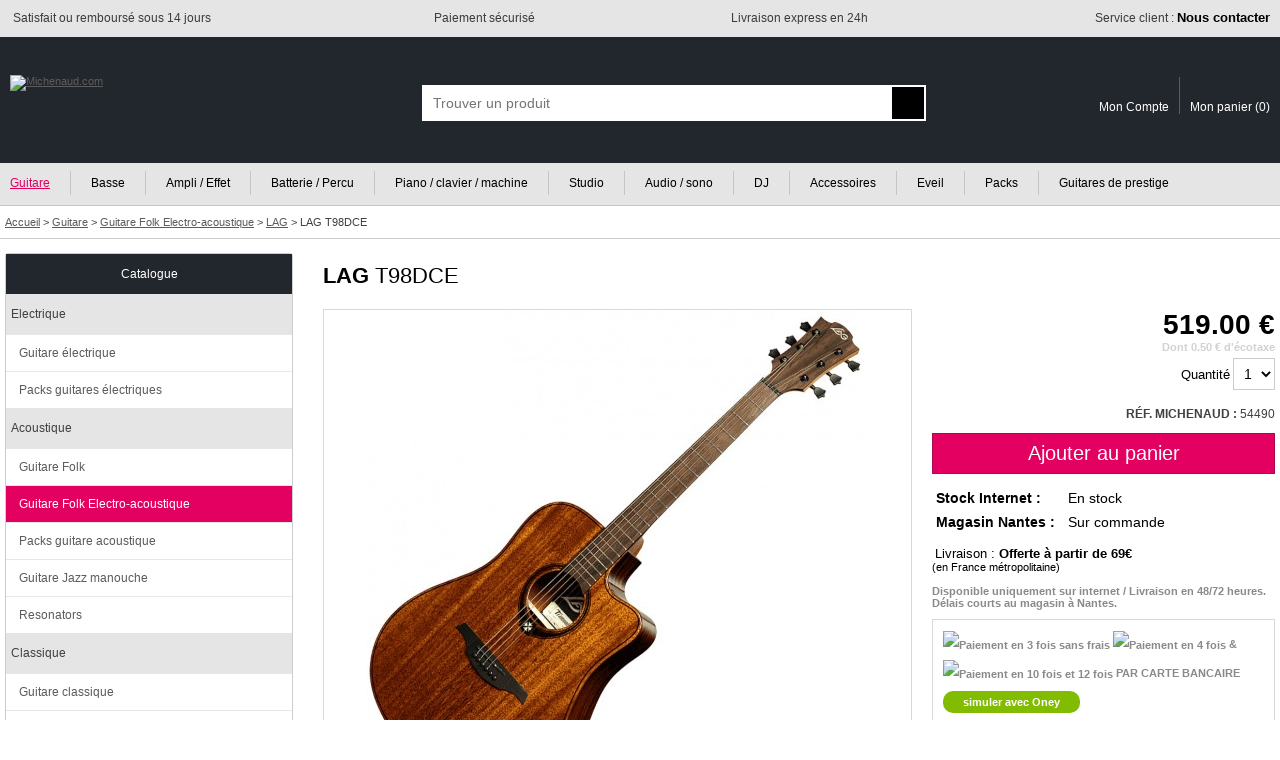

--- FILE ---
content_type: text/html; charset=ISO-8859-1
request_url: https://www.michenaud.com/p54490/lag-t98dce.php
body_size: 12696
content:
<!doctype html>
<html lang="fr">
<head>

<!-- Google Tag Manager -->
<script>(function(w,d,s,l,i){w[l]=w[l]||[];w[l].push({'gtm.start':
new Date().getTime(),event:'gtm.js'});var f=d.getElementsByTagName(s)[0],
j=d.createElement(s),dl=l!='dataLayer'?'&l='+l:'';j.async=true;j.src=
'https://www.googletagmanager.com/gtm.js?id='+i+dl;f.parentNode.insertBefore(j,f);
})(window,document,'script','dataLayer','GTM-5MTMD87');</script>
<!-- End Google Tag Manager -->


<script>
// Define dataLayer and the gtag function.
window.dataLayer = window.dataLayer || [];
function gtag(){dataLayer.push(arguments);}

// Default ad_storage to 'denied' as a placeholder
// Determine actual values based on your own requirements
gtag('consent', 'default', {
  'ad_storage': 'denied',
  'analytics_storage': 'denied',
  'ad_user_data': 'denied',
  'ad_personalization': 'denied'
});
</script>

<script async src="https://www.googletagmanager.com/gtag/js?id=G-74KKB6W1WL"></script>
<script>

  window.dataLayer = window.dataLayer || [];
  function gtag(){dataLayer.push(arguments);}
  gtag('js', new Date());
  
  gtag('config', 'G-74KKB6W1WL', {
    'anonymize_ip': true  // Anonymisation des IPs
  }); // GA4
  gtag( 'config', 'AW-1031950385'); // adwords
  
  
  
</script>



<title>LAG T98DCE - Guitare Folk Electro-acoustique</title>
<meta name="Description" content="Acheter LAG T98DCE au meilleur prix. Livraison express, paiement sécurisé, 3x sans frais. Large choix de Guitare Folk Electro-acoustique"/><meta http-equiv="Content-Type" content="text/html; charset=iso-8859-1"/>
<meta name="Author" content="Michenaud.com"/>
<meta name="Identifier-URL" content="https://www.michenaud.com"/>
<meta name="Copyright" content="Michenaud.com"/>

<meta name="robots" content="INDEX, FOLLOW"/><link rel="canonical" href="https://www.michenaud.com/p54490/lag-t98dce.php" /><link rel="stylesheet" href="/css/miniCSS-global-1760101982.css" type="text/css"/><link rel="stylesheet" href="/css/miniCSS-ficheprod-1645192861.css" type="text/css"/><meta property="og:title" content="LAG T98DCE" /><meta property="og:type" content="website" /><meta property="og:url" content="https://www.michenaud.com/p54490/lag-t98dce.php" /><meta property="og:image" content="https://www.michenaud.com/upDATA/p/54500/54490/img1652432434-22sqIzSh/200medium.jpg" /><meta property="og:description" content="  Guitare folk Electro-Acoustique LAG de la série Tramontane. Le khaya, un acajou d&rsquo;Afrique, qui compose la table ..." />
<link rel="icon" href="/img/favicon.png" type="image/png"/>
<link rel="apple-touch-icon" href="/img/apple-touch-icon.png"/>

<script src="/js/miniJS-1751633433.js"></script>	<link rel="stylesheet" href="https://cdn.jsdelivr.net/npm/@fancyapps/ui@6.0/dist/fancybox/fancybox.css" />
	<script src="https://cdn.jsdelivr.net/npm/@fancyapps/ui@6.0/dist/fancybox/fancybox.umd.js"></script>
	
	<script>
	window.addEventListener("DOMContentLoaded", function () {
		Fancybox.bind("[data-fancybox]", {
		  // options ici si besoin
		});
	  });
	</script>
	
	<meta name="viewport" content="width=device-width, initial-scale=1.0" />
<script async src="https://cdn.jsdelivr.net/gh/TimeOne-Group/webanalytics/dist/index.min.js"></script>

</head>
<body >





<header id="headerAssur" class="globalConteneurBig">
	<div class="globalConteneurFixed">
	<ul>
		<li class="headerAssurLeft"><span><img src="/img/tpl/2-Header/headerAssur/icSatisfaction.png" alt=""></span> <span>Satisfait ou remboursé sous 14 jours</span></li><li class="headerAssurCenter"><span><img src="/img/tpl/2-Header/headerAssur/icSecurePayement.png" alt=""></span> <span>Paiement sécurisé</span></li><li class="headerAssurCenter"><span><img src="/img/tpl/2-Header/headerAssur/icExpress.png" alt=""></span> <span>Livraison express en 24h</span></li><li class="headerAssurRight"><span><img src="/img/tpl/2-Header/headerAssur/icServiceClient.png" alt=""></span> <span><a href="https://www.michenaud.com/page/annexe/contact.php">Service client : <strong>Nous contacter</strong></a></span></li>
	</ul>
	</div>
</header>



<header id="header" class="globalConteneurBig">
	<div id="headerBk" class="globalConteneurFixed">


	<a href="https://www.michenaud.com/" id="logo"><img src="/img/tpl/2-Header/logo.svg" class="logoBig" alt="Michenaud.com"><img src="/img/tpl/2-Header/logoSmall.svg" class="logoSmall" width="94" height="18" alt="Michenaud.com"></a> 

	<span id="headSmartNavBk"></span>
	<script>
	OBJ("headSmartNavBk").innerHTML='<img src="/img/tpl/2-Header/headSmartNav.svg" id="headSmartNav" width="18" height="18" onclick="respShowMenuNav();"><img src="/img/tpl/2-Header/headSmartSearch.svg" id="headSmartSearch" width="17" height="18" onclick="respShowSearchBox();">';
	</script>


	
	<form action="https://www.michenaud.com/page/search.php" method="get" id="searchBox" class="smartSearchBoxDefault">
	<div ID='AUTO'>
	<div id="searchBoxContainer">
		<input type="hidden" name="isAsearch" value="1"/><input type="text" name="searchtext" id="searchtext" placeholder="Trouver un produit" onblur='autohide();' onfocus="autoshow();hidable=1;" onkeydown='return touche(event);' onkeyup='if(selecteditem==-1) search();' autocomplete="off" value="" maxlength="75">
		<input type="submit" value="" id="searchSubmitBt">
	</div>
	<div ID='AUTOCOMPLETE'></div>
	</div>
	</form>



	<div id="headerCustomerAcces">
	<a href="https://www.michenaud.com/page/account/" class="headerCustomerAcces-compte"><img src="/img/tpl/2-Header/headSmartCompte.svg" alt="" width="15" height="18"><span>Mon Compte</span></a><a href="https://www.michenaud.com/page/order/1-basket.php" class="headerCustomerAcces-basket"><img src="/img/tpl/2-Header/headSmartBasket.svg" alt="" width="21" height="18"><span>Mon panier (</span><span id="basketRecapNbItem">0</span><span>)</span></a>
	</div>



	</div>
</header>



<div id="menuGenCouvrant" class="smartMenuGenCouvrantDefault" onclick="respShowMenuNav();"></div>
<div id="menuGen" class="smartMenuGenDefault globalConteneurBig"><nav id="menuGenConteneur" class="globalConteneurFixedNoPadding">
	<ul id="menuGenBk">
	<li class="menuGenFirst"><a href="https://www.michenaud.com/G1-guitare/" class="menuGenLinkOn">Guitare</a></li><li class="menuGenInt"><a href="https://www.michenaud.com/G80-basse/" >Basse</a></li><li class="menuGenInt"><a href="https://www.michenaud.com/G797-ampli/" >Ampli / Effet</a></li><li class="menuGenInt"><a href="https://www.michenaud.com/G130-percu/" >Batterie / Percu</a></li><li class="menuGenInt"><a href="https://www.michenaud.com/G200-Clavier-machine/" >Piano / clavier / machine</a></li><li class="menuGenInt"><a href="https://www.michenaud.com/G250-Informatique-musicale/" >Studio</a></li><li class="menuGenInt"><a href="https://www.michenaud.com/G300-Audio-sono/" >Audio / sono</a></li><li class="menuGenInt"><a href="https://www.michenaud.com/G370-Espace-dj/" >DJ</a></li><li class="menuGenInt"><a href="https://www.michenaud.com/G420-accessoires/" >Accessoires</a></li><li class="menuGenInt"><a href="https://www.michenaud.com/G635-eveil-musical/" >Eveil</a></li><li class="menuGenInt"><a href="https://www.michenaud.com/page/0_landing/pack/" >Packs</a></li><li class="menuGenLast"><a href="https://www.michenaud.com/page/0_landing/prestige/guitare/" >Guitares de prestige</a></li>	</ul>
</nav></div>


<script>
window.addEventListener('resize',respResetAllOnResize);
</script>




<div id="headerBreadcrumb" class="globalConteneurBig" itemscope itemtype="https://schema.org/BreadcrumbList">
<div class="globalConteneurFixed">
<span itemprop="itemListElement" itemscope itemtype="https://schema.org/ListItem">
<a href="https://www.michenaud.com/" itemprop="item"><span itemprop="name">Accueil</span></a>
<meta itemprop="position" content="1" />
</span>  &gt; 
	<span itemprop="itemListElement" itemscope itemtype="https://schema.org/ListItem"><a href="https://www.michenaud.com/G1-guitare/" itemprop="item"><span itemprop="name">Guitare</span></a><meta itemprop="position" content="2" /></span> &gt; <span itemprop="itemListElement" itemscope itemtype="https://schema.org/ListItem"><a href="https://www.michenaud.com/cat12/Guitare-folk-electro-acoustique.php" itemprop="item"><span itemprop="name">Guitare Folk Electro-acoustique</span></a><meta itemprop="position" content="3" /></span> &gt; <span itemprop="itemListElement" itemscope itemtype="https://schema.org/ListItem"><a href="https://www.michenaud.com/page/rub.php?nav_ssf=12&nav_marque=135" itemprop="item"><span itemprop="name">LAG</span></a><meta itemprop="position" content="4" /></span> &gt; <span itemprop="itemListElement" itemscope itemtype="https://schema.org/ListItem"><h1 itemprop="name">LAG T98DCE</h1><meta itemprop="position" content="5" /></span></div>
</div>





<div id="page" class="globalConteneurFixedNoPadding"><div id="content">


<script>
/* datalayer pour GG Adwords*/
dataLayer.push({"pageCategory":"product","michenaudShop":{"currencyCode":"EUR","detail":{"products":[{"name":"LAG T98DCE","id":"54490","price":"519","brand":"LAG","category":"Guitare Folk Electro-acoustique"}]}}});

/* datalayer pour GA4 */
dataLayer.push({ event: "view_item", ecommerce: { currency: "EUR", value: 519, items: [ { item_name: "LAG T98DCE", item_id: "54490", price: 519, item_brand: "LAG", item_category: "Guitare Folk Electro-acoustique" } ] } });
</script>

<div id="interieur">


<div id="pSheetDesignationBk">

<span id="pSheetDesignation"><a href="https://www.michenaud.com/m135-lag/" class="pSheetDesignation-marque">LAG</a> T98DCE</span>
</div>
	
<div id="pSheetPhotosBk">	
	
	
	<script>
	var photoNavIndex=new Array();var photoNavZoomList=new Array();photoNavIndex[0]="DEFAULT";photoNavZoomList[0]="/upDATA/p/54500/54490/img1652432434-22sqIzSh/zoom.jpg";photoNavIndex[1]="IMG1";photoNavZoomList[1]="/upDATA/p/54500/54490/img1652432435-Vh8Y3S2q/zoom.jpg";	
	window.addEventListener('resize',pSheet_photoCoverDimension);
	</script>

	<div id="pSheetPhotoCover">
		<div id="pSheetPhotoCoverBk"><img src="/upDATA/p/54500/54490/img1652432434-22sqIzSh/500medium.jpg" id="photoCover" alt="Photo du produit"></div>
		<script>photoNavOnName="DEFAULT";photoNavOnFICHEdir="/upDATA/p/54500/54490/img1652432434-22sqIzSh/500medium.jpg";photoNavOnZOOMdir="/upDATA/p/54500/54490/img1652432434-22sqIzSh/zoom.jpg";window.addEventListener('load',pSheet_photoCoverBk);</script>
		
			</div>


	<script>document.writeln('<a href="javascript:void(0);" class="pSheetPhotoVignette pSheetPhotoVignetteSep" onclick="photoNavOnName=\'DEFAULT\'; photoNavOnFICHEdir=\'/upDATA/p/54500/54490/img1652432434-22sqIzSh/500medium.jpg\'; photoNavOnZOOMdir=\'/upDATA/p/54500/54490/img1652432434-22sqIzSh/zoom.jpg\'; pSheet_photoCoverBk();"><img src="/upDATA/p/54500/54490/img1652432434-22sqIzSh/100small.jpg"/></a><a href="javascript:void(0);" class="pSheetPhotoVignette" onclick="photoNavOnName=\'IMG1\'; photoNavOnFICHEdir=\'/upDATA/p/54500/54490/img1652432435-Vh8Y3S2q/500medium.jpg\'; photoNavOnZOOMdir=\'/upDATA/p/54500/54490/img1652432435-Vh8Y3S2q/zoom.jpg\'; pSheet_photoCoverBk();"><img src="/upDATA/p/54500/54490/img1652432435-Vh8Y3S2q/100small.jpg"/></a>');</script>

	<br>

	<div>
	<form id="pSheetModeleAssocie"></form><script>OBJ("pSheetModeleAssocie").innerHTML="<select name=\"articleId\" onchange=\"document.location.href=this.options[this.selectedIndex].value;\" class=\"myField myFieldTouch\"><option style=\"font-weight:bold;\">Cet article existe aussi en :</option><option value=\"https://www.michenaud.com/p54491/lag-t98ace.php\">LAG T98ACE</option><option value=\"https://www.michenaud.com/p54492/lag-t98d.php\">LAG T98D</option><option value=\"https://www.michenaud.com/p49809/lag-t98pe-parlor-electro.php\">LAG T98PE Parlor Electro</option></select>";</script><noscript><strong>Existe aussi en :</strong><a href="https://www.michenaud.com/p54491/lag-t98ace.php">LAG T98ACE</a> <a href="https://www.michenaud.com/p54492/lag-t98d.php">LAG T98D</a> <a href="https://www.michenaud.com/p49809/lag-t98pe-parlor-electro.php">LAG T98PE Parlor Electro</a> </noscript>	</div>

</div>







<div id="pSheetVenteBk">

	

	<div id="pSheetVentePrices">

		<span class="price">519.00 €</span><br>
		<span class="ecotaxe">Dont 0.50 € d'écotaxe</span>					
			
				
		
		

		
			<form action="https://www.michenaud.com/page/order/0_basketAdd.php" method="post" onsubmit="addToBasketItemId[0]='54490'; addToBasketItemQte[0]=OBJ('chpQte').options[OBJ('chpQte').selectedIndex].value; return popupAddBasket();" >
				<input type="hidden" name="orderArticleId[]" value="54490"/>				<label for="chpQte">Quantité</label> <select name="orderArticleQte[]" id="chpQte" class="myField myFieldTouch"><option value="1" selected="selected">1</option><option value="2" >2</option><option value="3" >3</option><option value="4" >4</option><option value="5" >5</option><option value="6" >6</option></select>
				<br>
				<br>
				<span id="compareAddLinkBk54490" class="compareAddLinkBk"></span><span class="ref_interne"><strong>RÉF. MICHENAUD : </strong>54490</span>				<br class="myclear"/><br>
				<input type="submit" value="Ajouter au panier" class="accountBtEnr accountBtEnrTouch"/>
			</form>
					
			</div>

	<br>


	<div class="grilleDispoBk">
		<div class="grilleDispo">
		<div class="grilleDispoLine"><span class="grilleDispoCol"><strong>Stock Internet :</strong></span><span class="grilleDispoCol"><img src="/img/tpl/M-FicheProd/dispoPict/p_verte.svg" alt="" width="9" height="9"/> En stock</span></div>
		<div class="grilleDispoLine"><span class="grilleDispoCol"><strong>Magasin Nantes :</strong></span><span class="grilleDispoCol"><img src="/img/tpl/M-FicheProd/dispoPict/p_orange.svg" alt="" width="9" height="9"/> Sur commande</span></div>
		</div>
	</div>


	<br>
	
			<div id="pSheetVenteInfoLivraison">
			<img src="/img/tpl/M-FicheProd/camionLiv.svg" width="23" height="13" alt=""/> <span>Livraison : <strong>Offerte à partir de 69€</strong></span><br>
			(en France métropolitaine)<br>
		</div>

		<br>
		
		

	<div class="pSheetVenteInfoBk" id="pSheetVenteDispoDetailBk">
	Disponible uniquement sur internet / Livraison en 48/72 heures. Délais courts au magasin à Nantes.	</div>


	
<div class="pSheetVenteInfoBk pSheetVenteInfoBkCadre" id="pSheetVenteOney">

<style>
.oneySimulateur{
	padding:0;
	margin:0;
	overflow:hidden;
}
.oneySimulateur iframe{
	width:100%;
	height:100%;
	padding:0;
	margin:0;
	border:0;
}




</style>

<div id="oneyAccrocheModes"><img src="/img/content/oney/pastille3x.svg" width="24" height="24" alt="Paiement en 3 fois sans frais"/> <img src="/img/content/oney/pastille4x.svg" width="24" height="24" alt="Paiement en 4 fois"/> & <img src="/img/content/oney/pastille10x-12x.svg" width="56" height="24" alt="Paiement en 10 fois et 12 fois"/> PAR CARTE BANCAIRE <a  href="https://generique.simulation-de-financement.fr/?token=c3dd39a7-d58a-11eb-82eb-0242c0a80002&price_simulation=519" target="_blank" class="oneyAccrocheSimuleBt" rel="nofollow" onclick="OBJ('windowBoxContent').innerHTML='<div class=\'oneySimulateur\'><span style=\'cursor: pointer; position:absolute; right:-15px; top:-15px;\'><svg xmlns=\'http://www.w3.org/2000/svg\' viewBox=\'0 0 744.09 1052.4\' width=\'60\' height=\'60\' onclick=\'closeWindowBox();\'><path d=\'M720.418 507.697a347.228 347.228 0 1 1-694.445 0 347.228 347.228 0 1 1 694.445 0z\' stroke=\'#fff\' stroke-width=\'5.524\' fill=\'#81bc00\'/><g stroke=\'#fff\' stroke-linecap=\'round\' stroke-width=\'133.87\' fill=\'none\'><path d=\'m209.688 344.193 327.06 327.059M536.748 344.193l-327.06 327.059\' stroke-width=\'122.94219190000001\'/></g></svg></span><iframe src=\'https://generique.simulation-de-financement.fr/?token=c3dd39a7-d58a-11eb-82eb-0242c0a80002&price_simulation=519\' ></iframe></div>'; showWindowBox(); return false;" >simuler avec Oney</a></div><div class="oneyAccrocheFinancementLegal">UN CRÉDIT VOUS ENGAGE ET DOIT ÊTRE REMBOURSÉ. VÉRIFIEZ VOS CAPACITÉS DE REMBOURSEMENT AVANT DE VOUS ENGAGER.</div></div>
	

	<div class="pSheetVenteInfoBk pSheetVenteInfoBkCadre" id="pSheetVenteBesoinConseil"><span class="style1">Besoin d'un conseil ?</span> <span><a href="https://www.michenaud.com/page/annexe/contact.php">Nous contacter</a></span></div>


	<div class="pSheetVenteInfoBk" id="pSheetVenteSocialNetwork">
	Partagez : 
				<a href="https://www.facebook.com/sharer/sharer.php?u=https://www.michenaud.com/p54490/lag-t98dce.php" class="pSheetVenteShareLink" target="_blank" rel="nofollow noreferrer noopener"><img src="/img/tpl/M-FicheProd/socialShare/icoFb.svg" title="Partager sur facebook" alt="Partager sur facebook" width="8" height="16"></a><a href="https://twitter.com/home?status=Je%20partage%20cette%20adresse%20https://www.michenaud.com/p54490/lag-t98dce.php" class="pSheetVenteShareLink" target="_blank" rel="nofollow noreferrer noopener"><img src="/img/tpl/M-FicheProd/socialShare/icoTwitter.svg" title="Partager sur Twitter" alt="Partager sur Twitter" width="19" height="16"></a>
	</div>

</div>
<br class="myclear"/>
<br>








<div id="pSheetRevendeurAgree"><span>Revendeur agréé</span> <a href="https://www.michenaud.com/m135-lag/"><img src="../upDATA/imgMarque/135.gif" alt="Guitare Folk Electro-acoustique LAG"></a></div> <br/> 











<div id="iAdvizeIA"></div>



	<div id="fabkTitle-description" class="pSheetBlocTitle pSheetBlocTitleDesktop" onclick="return fabkEffects('description');">DESCRIPTION</div>
	<div class="fabk" id="fabk-description">
	<strong>Guitare folk Electro-Acoustique LAG de la série Tramontane.</strong><br /><ul><li> <p>Le khaya, un acajou d&rsquo;Afrique, qui compose la table d&rsquo;harmonie et le corps de cette guitare, a été choisi pour ses basses feutrées, des médiums très présents et des aigus délicats qui produisent un équilibre tonal incomparable. Conséquence : une sonorité chaude et profonde que les amateurs de blues et des musiques roots apprécieront, quel que soit leur style de jeu : picking, rythme ou solo.</p><p> </p> </li></ul><br/><br/><strong>Garantie : </strong>Garantie 3 ans
	
		</div>





	<div id="fabkTitle-caracteristique" class="pSheetBlocTitle  pSheetBlocTitleDesktop" onclick="return fabkEffects('caracteristique');">CARACTÉRISTIQUES TECHNIQUES</div>
	<div id="articleTabCarac"><div class="articleTablCaracTitre">Corps</div><div class="articleTabCaracBkTab"><table><tr><td><strong>Forme</strong></td><td>Dreadnought cutaway</td></tr><tr><td><strong>Table</strong></td><td>Khaya massif</td></tr><tr><td><strong>Table massive</strong></td><td>Oui</td></tr><tr><td><strong>Barrages</strong></td><td>NC</td></tr><tr><td><strong>Dos</strong></td><td>Khaya</td></tr><tr><td><strong>Eclisses</strong></td><td>Khaya</td></tr><tr><td><strong>Couleur</strong></td><td>Natural</td></tr><tr><td><strong>Finition</strong></td><td>Vernis brillant</td></tr></table></div><hr class="myclear"/><div class="articleTablCaracTitre">Manche</div><div class="articleTabCaracBkTab"><table><tr><td><strong>Matériau</strong></td><td>Khaya</td></tr><tr><td><strong>Profil</strong></td><td>NC</td></tr><tr><td><strong>Touche</strong></td><td>Brankowood</td></tr><tr><td><strong>Radius</strong></td><td>NC</td></tr><tr><td><strong>Frettes</strong></td><td>Silver nickel</td></tr><tr><td><strong>Nbre de frettes</strong></td><td>20</td></tr><tr><td><strong>Sillet</strong></td><td>Graphite noir</td></tr><tr><td><strong>Largeur du sillet</strong></td><td>43mm</td></tr><tr><td><strong>Diapason</strong></td><td>25.6" (65cm)</td></tr><tr><td><strong>Tête</strong></td><td>Placage Brankowood</td></tr></table></div><hr class="myclear"/><div class="articleTablCaracTitre">Pièces et Accastillage</div><div class="articleTabCaracBkTab"><table><tr><td><strong>Chevalet</strong></td><td>Brankowood</td></tr><tr><td><strong>Sillet de chevalet</strong></td><td>Graphite noir</td></tr><tr><td><strong>Chevilles</strong></td><td>Plastique noir</td></tr><tr><td><strong>Mécaniques</strong></td><td>Bain d’huile noir satiné, rapport 1:20</td></tr></table></div><hr class="myclear"/><div class="articleTablCaracTitre">Electronique</div><div class="articleTabCaracBkTab"><table><tr><td><strong>Système</strong></td><td>Stage-Lâg</td></tr><tr><td><strong>Contrôles</strong></td><td>Volume, EQ 3 Bandes, Phase, notch et accordeur</td></tr></table></div><hr class="myclear"/><div class="articleTablCaracTitre">Autres</div><div class="articleTabCaracBkTab"><table><tr><td><strong>Cordes</strong></td><td>NC</td></tr><tr><td><strong>Etui</strong></td><td>Non</td></tr><tr><td><strong>Fabrication</strong></td><td>Chine</td></tr></table></div></div>






<div id="fabkTitle-avis" class="pSheetBlocTitle pSheetBlocTitleDesktop" onclick="return fabkEffects('avis');">AVIS CLIENTS ET TESTS</div>

<div class="fabk" id="fabk-avis">
<a href="https://www.michenaud.com/page/ficheProdAvisPost.php?articleId=54490#leformdepostagedavis" rel="nofollow" class="linkTouch pSheetAvisPostLink">Vous connaissez ce produit ? Donnez votre avis ou rédigez un test complet.</a>
<br/>
<br/>


<p class="aInfoBlocContent avisClient" id="avisNoAvis">Aucun avis n'a été posté pour le moment.<br/>Soyez le premier à poster votre avis</p>
</div>



<script>

var babkPointCle=600;
var babkTailleAvantResize=false;

var allBk=["achatGroupe", "description", "caracteristique", "video", "audios", "avis"];

initfabk();
window.addEventListener('resize',initfabk);
</script>






<div class="title-lined"><span>Accessoires recommandés</span></div><div id="accessoiresrecommandes-caroussel-prod" class="struct-caroussel-prod-content"><span id="accessoiresrecommandes-caroussel-previous" class="struct-caroussel-previous home-caroussel-previous"></span><span id="accessoiresrecommandes-caroussel-next" class="struct-caroussel-next home-caroussel-next"></span><div id="accessoiresrecommandes-caroussel-prod-container" class="struct-caroussel-container"><div id="accessoiresrecommandes-caroussel-prod-bk-item" class="struct-caroussel-prod-bk-item"><div class="struct-caroussel-prod-item home-caroussel-item accessoiresrecommandes-struct-caroussel-prod-item" ><a href="https://www.michenaud.com/p6373/hohner-marine-band-1896-20-e.php"><img src="/upDATA/p/6500/6373/img1429028499-kRI7RLqD/200medium.jpg" alt="" width="200" height="200" loading="lazy"/><br><span class="price">37.00 &euro;</span><span class="designation">HOHNER MARINE BAND 1896/20 E</span></a></div><div class="struct-caroussel-prod-item home-caroussel-item accessoiresrecommandes-struct-caroussel-prod-item" ><a href="https://www.michenaud.com/p345/dunlop-bottleneck-metal-62mm.php"><img src="/upDATA/p/500/345/img1427700801-hzFbgqO0/200medium.jpg" alt="" width="200" height="200" loading="lazy"/><br><span class="price">13.90 &euro;</span><span class="designation">DUNLOP BOTTLENECK 220 METAL 60MM</span></a></div><div class="struct-caroussel-prod-item home-caroussel-item accessoiresrecommandes-struct-caroussel-prod-item" ><a href="https://www.michenaud.com/p4046/dunlop-huile-de-citron.php"><img src="/upDATA/p/4500/4046/img1526647754-9BPQTeF8/200medium.jpg" alt="" width="200" height="200" loading="lazy"/><br><span class="price">9.90 &euro;</span><span class="designation">DUNLOP FORMULA 65 ULTIMATE LEMON OIL</span></a></div><div class="struct-caroussel-prod-item home-caroussel-item accessoiresrecommandes-struct-caroussel-prod-item" ><a href="https://www.michenaud.com/p271/elixir-folk-nanoweb-l-12-53.php"><img src="/upDATA/p/500/271/img1507111642-G6A3cW7/200medium.jpg" alt="" width="200" height="200" loading="lazy"/><br><span class="price">18.90 &euro;</span><span class="designation">ELIXIR 11052 FOLK NANOWEB L 12-53</span></a></div><div class="struct-caroussel-prod-item home-caroussel-item accessoiresrecommandes-struct-caroussel-prod-item" ><a href="https://www.michenaud.com/p218/d-addario-ej11.php"><img src="/upDATA/p/500/218/img1427700788-a5JRENmj/200medium.jpg" alt="" width="200" height="200" loading="lazy"/><br><span class="price">8.50 &euro;</span><span class="designation">D'ADDARIO EJ11 80/20 BRONZE LIGHT 12/53</span></a></div></div></div></div><script>var accessoiresrecommandes_slideShowCptClic=0;var accessoiresrecommandes_slideShowNbItem=5;var accessoiresrecommandes_itemTaille=250;var accessoiresrecommandes_itemNavDecale=0;var accessoiresrecommandes_NbToSlide=2;var accessoiresrecommandes_slideTouchEvent=0;var accessoiresrecommandes_slideTouchDecale=0;var accessoiresrecommandes_startPos=0;slides = Array.from(document.querySelectorAll('div.accessoiresrecommandes-struct-caroussel-prod-item'));slides.forEach((slide, index) => {slideContent = slide.querySelectorAll('img, a, span');slideContent.forEach((elmt, v) => { elmt.addEventListener('dragstart', (e) => e.preventDefault());}); slide.addEventListener('touchstart', function ( ) { touchStart('accessoiresrecommandes'); }); slide.addEventListener('touchmove', function ( ) { touchMove('accessoiresrecommandes'); }); slide.addEventListener('touchend', function ( ) { touchEnd('accessoiresrecommandes'); }); slide.addEventListener('mousedown', function ( ) { touchStart('accessoiresrecommandes'); }); slide.addEventListener('mousemove', function ( ) { touchMove('accessoiresrecommandes'); }); slide.addEventListener('mouseup', function ( ) { touchEnd('accessoiresrecommandes'); }); slide.addEventListener('mouseleave', function ( ) { touchEnd('accessoiresrecommandes'); });});caroussel_init('accessoiresrecommandes');window.addEventListener('resize', function(e){ caroussel_init('accessoiresrecommandes'); });</script><br><br><br><div class="title-lined"><span>Voir aussi...</span></div><div id="voiraussi-caroussel-prod" class="struct-caroussel-prod-content"><span id="voiraussi-caroussel-previous" class="struct-caroussel-previous home-caroussel-previous"></span><span id="voiraussi-caroussel-next" class="struct-caroussel-next home-caroussel-next"></span><div id="voiraussi-caroussel-prod-container" class="struct-caroussel-container"><div id="voiraussi-caroussel-prod-bk-item" class="struct-caroussel-prod-bk-item"><div class="struct-caroussel-prod-item home-caroussel-item voiraussi-struct-caroussel-prod-item" ><a href="https://www.michenaud.com/p56350/lag-sauvage-dce.php"><img src="/upDATA/p/56500/56350/img1683294415-ulfxKOK3/200medium.png" alt="" width="200" height="200" loading="lazy"/><br><span class="price">549.00 &euro;</span><span class="designation">LAG SAUVAGE-DCE</span></a></div><div class="struct-caroussel-prod-item home-caroussel-item voiraussi-struct-caroussel-prod-item" ><a href="https://www.michenaud.com/p52369/sigma-dmc-15e.php"><img src="/upDATA/p/52500/52369/img1612950319-5SCii284/200medium.jpg" alt="" width="200" height="200" loading="lazy"/><br><span class="price">639.00 &euro;</span><span class="designation">SIGMA DMC-15E</span></a></div><div class="struct-caroussel-prod-item home-caroussel-item voiraussi-struct-caroussel-prod-item" ><a href="https://www.michenaud.com/p59870/takamine-gd21ce-sm-satin-molasses.php"><img src="/upDATA/p/60000/59870/img1738768305-gN3tZ9D8/200medium.jpg" alt="" width="200" height="200" loading="lazy"/><br><span class="price">549.00 &euro;</span><span class="designation">TAKAMINE GD21CE SM SATIN MOLASSES</span></a></div><div class="struct-caroussel-prod-item home-caroussel-item voiraussi-struct-caroussel-prod-item" ><a href="https://www.michenaud.com/p53202/sigma-dm-15e-aged.php"><img src="/upDATA/p/53500/53202/img1631181316-iWTRswq/200medium.jpg" alt="" width="200" height="200" loading="lazy"/><br><span class="price">509.00 &euro;</span><span class="designation">SIGMA DM-15E-AGED</span></a></div><div class="struct-caroussel-prod-item home-caroussel-item voiraussi-struct-caroussel-prod-item" ><a href="https://www.michenaud.com/p55694/takamine-gld11e-ns-satin-natural.php"><img src="/upDATA/p/56000/55694/img1675421327-v7IXl5IW/200medium.jpg" alt="" width="200" height="200" loading="lazy"/><br><span class="price">239.00 &euro;</span><span class="designation">TAKAMINE GLD11E-NS SATIN NATURAL</span></a></div><div class="struct-caroussel-prod-item home-caroussel-item voiraussi-struct-caroussel-prod-item" ><a href="https://www.michenaud.com/p55174/lag-t70dce-black-and-brown-tramontane-dreadnought-electro.php"><img src="/upDATA/p/55500/55174/img1666948851-mYV0MRAs/200medium.jpg" alt="" width="200" height="200" loading="lazy"/><br><span class="price">399.00 &euro;</span><span class="designation">LAG T70DCE BLACK AND BROWN DREADNOUGHT ELECTRO</span></a></div><div class="struct-caroussel-prod-item home-caroussel-item voiraussi-struct-caroussel-prod-item" ><a href="https://www.michenaud.com/p48561/dreadnought-cutaway-electro-black-t118dce-blk.php"><img src="/upDATA/p/49000/48561/img1553349129-6ijQtYWP/200medium.png" alt="" width="200" height="200" loading="lazy"/><br><span class="price">569.00 &euro;</span><span class="designation">LAG T118DCE-BLK DREADNOUGHT CUTAWAY ELECTRO BLACK</span></a></div><div class="struct-caroussel-prod-item home-caroussel-item voiraussi-struct-caroussel-prod-item" ><a href="https://www.michenaud.com/p59764/takamine-gd74ce-sb-satin-black.php"><img src="/upDATA/p/60000/59764/img1737552797-OVKwyMx2/200medium.jpg" alt="" width="200" height="200" loading="lazy"/><br><span class="price">617.00 &euro;</span><span class="designation">TAKAMINE GN73CE-SB SATIN BLACK</span></a></div><div class="struct-caroussel-prod-item home-caroussel-item voiraussi-struct-caroussel-prod-item" ><a href="https://www.michenaud.com/p56351/lag-sauvage-l-ace.php"><img src="/upDATA/p/56500/56351/img1683295042-6nJFlgZ4/200medium.png" alt="" width="200" height="200" loading="lazy"/><br><span class="price">549.00 &euro;</span><span class="designation">LAG SAUVAGE-L-ACE GAUCHER</span></a></div><div class="struct-caroussel-prod-item home-caroussel-item voiraussi-struct-caroussel-prod-item" ><a href="https://www.michenaud.com/p25342/yamaha-ll6-are.php"><img src="/upDATA/p/25500/25342/img1433163503-V5DhGeDb/200medium.jpg" alt="" width="200" height="200" loading="lazy"/><br><span class="price">755.00 &euro;</span><span class="designation">YAMAHA LL6 ARE</span></a></div><div class="struct-caroussel-prod-item home-caroussel-item voiraussi-struct-caroussel-prod-item" ><a href="https://www.michenaud.com/p25348/yamaha-ll6m-are.php"><img src="/upDATA/p/25500/25348/img1433164391-accVo1bk/200medium.jpg" alt="" width="200" height="200" loading="lazy"/><br><span class="price">755.00 &euro;</span><span class="designation">YAMAHA LL6M ARE</span></a></div><div class="struct-caroussel-prod-item home-caroussel-item voiraussi-struct-caroussel-prod-item" ><a href="https://www.michenaud.com/p56349/lag-sauvage-auditorium-electro.php"><img src="/upDATA/p/56500/56349/img1688467028-waywycEf/200medium.jpg" alt="" width="200" height="200" loading="lazy"/><br><span class="price">549.00 &euro;</span><span class="designation">LAG SAUVAGE-ACE</span></a></div><div class="struct-caroussel-prod-item home-caroussel-item voiraussi-struct-caroussel-prod-item" ><a href="https://www.michenaud.com/p56355/lag-sauvage-te.php"><img src="/upDATA/p/56500/56355/img1688467570-DBkHHI/200medium.jpg" alt="" width="200" height="200" loading="lazy"/><br><span class="price">549.00 &euro;</span><span class="designation">LAG SAUVAGE-TE</span></a></div><div class="struct-caroussel-prod-item home-caroussel-item voiraussi-struct-caroussel-prod-item" ><a href="https://www.michenaud.com/p56356/lag-sauvage-j.php"><img src="/upDATA/p/56500/56356/img1688467237-SCN3tQT4/200medium.jpg" alt="" width="200" height="200" loading="lazy"/><br><span class="price">599.00 &euro;</span><span class="designation">LAG SAUVAGE-J12CE</span></a></div><div class="struct-caroussel-prod-item home-caroussel-item voiraussi-struct-caroussel-prod-item" ><a href="https://www.michenaud.com/p51949/takamine-gy11me-ns-electro-natural-satin.php"><img src="/upDATA/p/52000/51949/img1606472203-N2FOJI2S/200medium.jpg" alt="" width="200" height="200" loading="lazy"/><br><span class="price">349.00 &euro;</span><span class="designation">TAKAMINE GY11ME-NS ELECTRO NATURAL SATIN</span></a></div><div class="struct-caroussel-prod-item home-caroussel-item voiraussi-struct-caroussel-prod-item" ><a href="https://www.michenaud.com/p51625/lag-t318ace-tramontane-auditorium-electro.php"><img src="/upDATA/p/52000/51625/img1601390909-8Jazobbk/200medium.jpg" alt="" width="200" height="200" loading="lazy"/><br><span class="price">729.00 &euro;</span><span class="designation">LAG T318ACE AUDITORIUM ELECTRO</span></a></div><div class="struct-caroussel-prod-item home-caroussel-item voiraussi-struct-caroussel-prod-item" ><a href="https://www.michenaud.com/p51729/sigma-dmc-1e.php"><img src="/upDATA/p/52000/51729/img1602600255-X475XZo/200medium.jpg" alt="" width="200" height="200" loading="lazy"/><br><span class="price">569.00 &euro;</span><span class="designation">SIGMA DMC-1E</span></a></div><div class="struct-caroussel-prod-item home-caroussel-item voiraussi-struct-caroussel-prod-item" ><a href="https://www.michenaud.com/p58042/cort-ga5f-koa-natural.php"><img src="/upDATA/p/58500/58042/img1710866642-DFClX7vR/200medium.jpg" alt="" width="200" height="200" loading="lazy"/><br><span class="price">529.00 &euro;</span><span class="designation">CORT GA5F-KOA NATURAL</span></a></div></div></div></div><script>var voiraussi_slideShowCptClic=0;var voiraussi_slideShowNbItem=18;var voiraussi_itemTaille=250;var voiraussi_itemNavDecale=0;var voiraussi_NbToSlide=2;var voiraussi_slideTouchEvent=0;var voiraussi_slideTouchDecale=0;var voiraussi_startPos=0;slides = Array.from(document.querySelectorAll('div.voiraussi-struct-caroussel-prod-item'));slides.forEach((slide, index) => {slideContent = slide.querySelectorAll('img, a, span');slideContent.forEach((elmt, v) => { elmt.addEventListener('dragstart', (e) => e.preventDefault());}); slide.addEventListener('touchstart', function ( ) { touchStart('voiraussi'); }); slide.addEventListener('touchmove', function ( ) { touchMove('voiraussi'); }); slide.addEventListener('touchend', function ( ) { touchEnd('voiraussi'); }); slide.addEventListener('mousedown', function ( ) { touchStart('voiraussi'); }); slide.addEventListener('mousemove', function ( ) { touchMove('voiraussi'); }); slide.addEventListener('mouseup', function ( ) { touchEnd('voiraussi'); }); slide.addEventListener('mouseleave', function ( ) { touchEnd('voiraussi'); });});caroussel_init('voiraussi');window.addEventListener('resize', function(e){ caroussel_init('voiraussi'); });</script><br><br><br><ul id="pSheetNavComplement"><li><a href="https://www.michenaud.com/page/rub.php?nav_ssf=12&nav_critere=244" class="linkTouch">Guitare Folk Electro-acoustique > Formes >  Dreadnought</a></li><li><a href="https://www.michenaud.com/page/rub.php?nav_ssf=12&nav_critere=1145" class="linkTouch">Guitare Folk Electro-acoustique > Couleur >  Naturelle (bois foncé)</a></li><li><strong>Tags : </strong><a href="https://www.michenaud.com/t256/lag-tramontane.php" class="linkTouch">Lag Tramontane</a>  . <a href="https://www.michenaud.com/t694/guitare-electro-acoustique.php" class="linkTouch">Guitare électro-acoustique</a> </ul>




<script type="application/ld+json">
{
  "@context": "http://schema.org/",
  "@type": "Product",
  "name": "LAG T98DCE",
  "image": "https://www.michenaud.com/upDATA/p/54500/54490/img1652432434-22sqIzSh/500medium.jpg",
  "brand": {
    "@type": "Thing",
    "name": "LAG"
  },
  "offers": {
    "@type": "Offer",
	    "availability": "http://schema.org/OnlineOnly",
    "price": "519.00",
    "priceCurrency": "EUR"
  }
}
</script>


<script>
function ecouteLeSoundSystem(){
	var xhr_object = null;
	xhr_object=CreateXHR("/AJAXscript/stats_article.php");
	xhr_object.send("articleId=54490&keyStats=2026544901616015");
}
window.addEventListener('load', ecouteLeSoundSystem);
</script>



</div>




<aside id="CatMenu">
		
		<nav id="menuSideBarBkDefault">
		<ul id="menuSidebar">
		<li class="menuTitle"><div>Catalogue</div></li>
		<li class="menuGroup" id="menuGroup2"><div onclick="menuSideBarDeroule('2');">Electrique</div><ul id="ssMenuGroup2" class="ssMenuGroup"><li><a href="https://www.michenaud.com/cat3/Guitare-electrique.php" >Guitare électrique</a></li><li><a href="https://www.michenaud.com/cat5/Packs-guitares-electriques.php" >Packs guitares électriques</a></li></ul></li><li class="menuGroup" id="menuGroup10"><div onclick="menuSideBarDeroule('10');">Acoustique</div><ul id="ssMenuGroup10" class="ssMenuGroup"><li><a href="https://www.michenaud.com/cat11/Guitare-folk.php" >Guitare Folk</a></li><li><a href="https://www.michenaud.com/cat12/Guitare-folk-electro-acoustique.php" class="on">Guitare Folk Electro-acoustique</a></li><li><a href="https://www.michenaud.com/cat13/Packs-guitares-folk.php" >Packs guitare acoustique</a></li><li><a href="https://www.michenaud.com/cat14/guitare-jazz-manouche.php" >Guitare Jazz manouche</a></li><li><a href="https://www.michenaud.com/cat15/Resonators-dobros.php" >Resonators</a></li></ul></li><li class="menuGroup" id="menuGroup20"><div onclick="menuSideBarDeroule('20');">Classique</div><ul id="ssMenuGroup20" class="ssMenuGroup"><li><a href="https://www.michenaud.com/cat21/Guitare-classique.php" >Guitare classique</a></li><li><a href="https://www.michenaud.com/cat22/Guitare-classique-electro-acoustique.php" >Guitare classique electro-acoustique</a></li><li><a href="https://www.michenaud.com/cat23/Packs-guitares-classiques.php" >Packs guitares classiques</a></li></ul></li><li class="menuGroup" id="menuGroup45"><div onclick="menuSideBarDeroule('45');">Autres instruments à cordes</div><ul id="ssMenuGroup45" class="ssMenuGroup"><li><a href="https://www.michenaud.com/cat46/ukulele.php" >Ukulélé</a></li><li><a href="https://www.michenaud.com/cat47/mandoline.php" >Mandoline</a></li><li><a href="https://www.michenaud.com/cat48/bouzouki.php" >Bouzouki</a></li><li><a href="https://www.michenaud.com/cat49/banjo.php" >Banjo</a></li><li><a href="https://www.michenaud.com/cat586/guitare-de-voyage.php" >Guitare de voyage</a></li><li><a href="https://www.michenaud.com/cat619/lapsteel.php" >Lapsteel</a></li><li><a href="https://www.michenaud.com/cat796/cigar-box.php" >Cigar Box</a></li></ul></li><li class="menuGroup" id="menuGroup55"><div onclick="menuSideBarDeroule('55');">Accessoires</div><ul id="ssMenuGroup55" class="ssMenuGroup"><li><a href="https://www.michenaud.com/cat445/mediators.php" >Mediators</a></li><li><a href="https://www.michenaud.com/cat444/bottleneck.php" >Bottleneck</a></li><li><a href="https://www.michenaud.com/cat447/capodastre.php" >Capodastre</a></li><li><a href="https://www.michenaud.com/cat585/sangle.php" >Sangles guitare</a></li><li><a href="https://www.michenaud.com/cat422/Accordeur-metronome.php" >Accordeur et métronome</a></li><li><a href="https://www.michenaud.com/cat423/Cablage-connectique.php" >Cables guitare et connectique</a></li><li><a href="https://www.michenaud.com/cat770/systeme-sans-fil-instruments.php" >Système sans fil pour guitare</a></li><li><a href="https://www.michenaud.com/cat442/Housses-et-etuis.php" >Housses et étuis guitare</a></li><li><a href="https://www.michenaud.com/cat443/Stands-et-supports.php" >Stands et supports</a></li><li><a href="https://www.michenaud.com/cat446/entretien.php" >Outils et produits d&#039;entretien</a></li><li><a href="https://www.michenaud.com/cat450/Pieces-detachees-guitare.php" >Pièces détachées guitare</a></li><li><a href="https://www.michenaud.com/cat449/Micros-et-capteurs.php" >Micros et capteurs</a></li><li><a href="https://www.michenaud.com/cat605/divers.php" >Divers</a></li></ul></li><li class="menuGroup" id="menuGroup764"><div onclick="menuSideBarDeroule('764');">Cordes</div><ul id="ssMenuGroup764" class="ssMenuGroup"><li><a href="https://www.michenaud.com/cat704/corde-guitare-electrique.php" >Jeux de cordes guitare électrique</a></li><li><a href="https://www.michenaud.com/cat705/corde-guitare-folk.php" >Jeux de cordes guitare folk</a></li><li><a href="https://www.michenaud.com/cat706/corde-guitare-classique.php" >Jeux de cordes guitare classique</a></li><li><a href="https://www.michenaud.com/cat754/corde-ukulele.php" >Cordes ukulélé</a></li><li><a href="https://www.michenaud.com/cat755/corde-banjo.php" >Cordes banjo</a></li><li><a href="https://www.michenaud.com/cat756/corde-mandoline.php" >Cordes mandoline</a></li><li><a href="https://www.michenaud.com/cat441/cordes.php" >Cordes (autres instruments)</a></li><li><a href="https://www.michenaud.com/cat749/corde-detail-electrique.php" >Cordes détail guitare électrique</a></li><li><a href="https://www.michenaud.com/cat750/corde-detail-folk.php" >Cordes détail guitare folk</a></li><li><a href="https://www.michenaud.com/cat751/corde-detail-classique.php" >Cordes détail guitare classique</a></li></ul></li>		</ul>
		</nav>

		
		<br>
		
</aside>


<script>
window.addEventListener('DOMContentLoaded',initloadSideBarMenu);
window.addEventListener('resize',initloadSideBarMenu);
</script>
<div style="clear:both;"></div>

</div>  <!-- fin de #content --></div> <!-- fin de #page -->

	


<footer id="footerConteneur" class="globalConteneurBig">
	<div id="footerBk" class="globalConteneurFixed">

		<div class="footerColonne" id="footerColonne1">

			<div class="footerItemBk">
				
				<span class="footerTitle footerTitle-michenaud">MICHENAUD.COM</span>

				<ul class="footerLinks">
					<li><a href="https://www.michenaud.com/page/annexe/michenaud.php">Qui sommes nous ?</a></li>
					<li><a href="https://www.michenaud.com/page/sitemap/">Plan du site</a></li>
					<li><a href="https://www.michenaud.com/page/annexe/mentionsLegales.php">Mentions légales</a></li>
					<li><a href="https://www.michenaud.com/page/annexe/cgv.php">Conditions générales de vente</a></li>
					<li><a href="https://www.michenaud.com/page/annexe/cookies.php">Politique de confidentialité</a></li>
					<li><a href="javascript:openAxeptioCookies()">Cookies : Vos préférences</a></li>
					<li><a href="https://www.michenaud.com/page/annexe/occasions.php">Nos occasions</a></li>
					
									</ul>
				<br>
				<span id="footerCopy">&copy; Michenaud 2000/2026</span>
				
			</div>
		

		</div><!-- @whitespace --><div class="footerColonne" id="footerColonne2">

			<div class="footerItemBk">
			
			<span class="footerTitle footerTitle-info">INFORMATIONS</span>
			
			<strong>Hotline et suivi de commandes internet</strong><br>
			Toutes les informations sur notre <a href="https://www.michenaud.com/page/annexe/contact.php">page de contact</a>
			
			<br>
			<br>
			<br>
			
			
			<strong>Magasin</strong> ouvert du Mardi au Samedi<br>
			de 10h00 à 12h45 et de 14h00 à 19h00<br>
							
			18 allée Baco - 44000 NANTES<br>
			<div class="footerTel">T. <span>02 40 35 30 42</span></div>
			
			
					
			
			</div>

		</div><!-- @whitespace --><div class="footerColonne" id="footerColonne3">


			<div class="footerItemBk">
				<span class="footerTitle footerTitle-paiement">MODES DE PAIEMENT</span>
				<img src="/img/tpl/2-Footer/paiementmode.png" alt="Paiement sécurisé par carte bancaire : carte bleue, CB, visa, mastercard. Paiement par Paypal, chèque cadeau ou virement. Facilités de paiement via Oney et Financement Sofinco." width="178" height="60">
			</div>
			
			<div id="footerMichenaudBk" class="footerItemBk">
				
			</div>
			
			<div id="008b9053-545e-479a-9654-742f4e3925d0"></div><script async charset="utf-8" src="https://widgets.rr.skeepers.io/generated/b8fb89b7-04f2-eed4-ddc9-e43ffc6fc2c2/008b9053-545e-479a-9654-742f4e3925d0.js"></script>


		</div><!-- @whitespace --><div class="footerColonne" id="footerColonne4">
		
			


			<div id="footerNetworkBk" class="footerItemBk">
				<span class="footerTitle footerTitle-network">REJOIGNEZ-NOUS</span>

				<a href="http://www.facebook.com/pages/wwwmichenaudcom/48248501164" target="_blank" rel="nofollow noreferrer noopener" class="footerLinksNet"><img src="/img/tpl/2-Footer/reseauxsociaux/fb.svg" alt="Facebook" width="10" height="17"></a> <a href="https://instagram.com/michenaud_insta/" target="_blank" rel="nofollow noreferrer noopener" class="footerLinksNet"><img src="/img/tpl/2-Footer/reseauxsociaux/insta.svg" alt="Instagram" width="17" height="17"></a>
			</div>
			
			
			
			<div id="footerNewsletterBk" class="footerItemBk">
				<span class="footerTitle footerTitle-newsletter">NEWSLETTER</span>

				<form action="https://www.michenaud.com/page/annexe/newsletterPreferences.php" method="post">
					<input type="text" name="newsletterMail" class="myField myFieldTouch" placeholder="ex:pierredupond@wanadoo.fr"> 
					<input type="submit" value="Je m'inscris" class="accountBtEnr accountBtEnrTouch">
				</form>
			</div>
			
			
		</div>
	</div>
</footer>


<div id="CalqFicheOn" class="windowMsgBG" onclick="closeBasket();"></div>
<div id="CalqFicheOnContent"></div>

<div class="windowMsgBG" id="windowBoxBG" onclick="closeWindowBox();"></div>
<div class="windowMsgContent" id="windowBoxContent"></div>
<script>
window.addEventListener('resize',tailleWindowBox);
</script>

<div id="compareSnippet"></div>

<script>var compareSystemLoad_nav_ssf="12";window.addEventListener('load',compareSystemLoad);window.addEventListener('resize',compareSystemResize);</script>











	
<script>
    window.TWA = window.TWA || [];
    TWA.push(['init', { twaId: 1462 }]);
    TWA.push(['pageview', { twaId: 1462 }]);
</script>






<script async type="text/javascript" id="__ISDK_ASSETS" data-progids="[4160]" src="https://cdn.jsdelivr.net/gh/TimeOne-Group/isdk@latest/dist/isdk.min.js"></script>









<script>

window.axeptioSettings = {
  clientId: "606ed89ab806bb7052da8769",
  cookiesVersion: "michenaud-base",
};
 
(function(d, s) {
  var t = d.getElementsByTagName(s)[0], e = d.createElement(s);
  e.async = true; e.src = "//static.axept.io/sdk.js";
  t.parentNode.insertBefore(e, t);
})(document, "script");


void 0 === window._axcb && (window._axcb = []);
window._axcb.push(function(axeptio) {
  axeptio.on("cookies:complete", function(choices) {
    if(choices.google_analytics) {
		
		gtag('consent', 'update', {
		'ad_storage': 'granted',
		'analytics_storage': 'granted',
		'ad_user_data': 'granted',
		'ad_personalization': 'granted'
		});
		
    }
	
	
	if(choices.Google_Ads){
		
	}
	else{
		gtag('set', 'url_passthrough', true);
	}
	
	if(choices.ActiveCampaign) {
		
				
		
		(function(e,t,o,n,p,r,i){e.visitorGlobalObjectAlias=n;e[e.visitorGlobalObjectAlias]=e[e.visitorGlobalObjectAlias]||function(){(e[e.visitorGlobalObjectAlias].q=e[e.visitorGlobalObjectAlias].q||[]).push(arguments)};e[e.visitorGlobalObjectAlias].l=(new Date).getTime();r=t.createElement("script");r.src=o;r.async=true;i=t.getElementsByTagName("script")[0];i.parentNode.insertBefore(r,i)})(window,document,"https://diffuser-cdn.app-us1.com/diffuser/diffuser.js","vgo");

		vgo('setAccount', '67095182');
		vgo('setTrackByDefault', true);
		vgo('process');
		
		
	}
	
		
	if (choices.Time_One_Affiliation) {
		window.__ISDK.push(["_setOptin"]);
	} else {
		window.__ISDK.push(["_setOptout"]);
	}
	
	
	
	
	
	
	if(choices.Time_One_Affiliation){
				TWA.push(['optin', { twaId: 1462 }]);
		
				
		
		
				
		var __dot = [{
        'categoryID': '',
        'productID': '54490',
        'cartProductsID': '',
        'cartAmount': '0.00',
        'orderID': '',
		}];
		
		(function(w,d,n,i){var e=d.createElement('script'),
        s=d.getElementsByTagName('script')[0];e.type='text/javascript';e.async=true;
        e.src=(d.location.protocol=='http:'?'http':'https')+'://u.logbor.com/p/?i='+i+'&n='+n;
        s.parentNode.insertBefore(e,s);})(window,document,'__dot','2805');
		
		
		
	}
		
  })
});
</script>







</body>
</html>